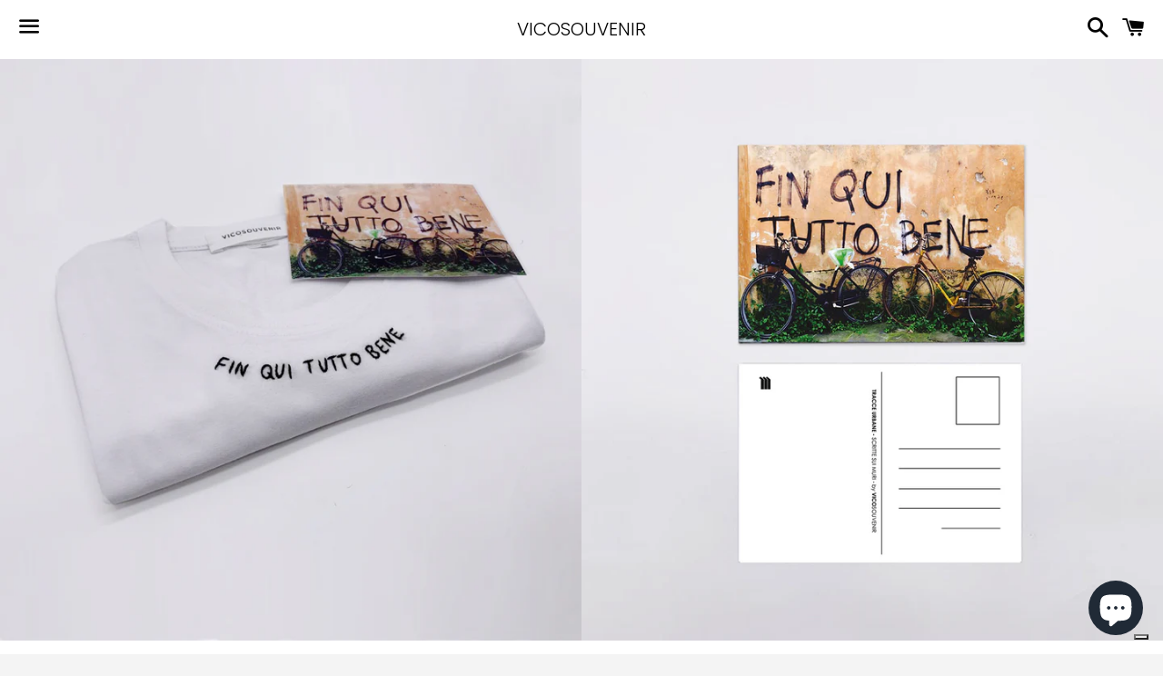

--- FILE ---
content_type: application/javascript; charset=utf-8
request_url: https://cs.iubenda.com/cookie-solution/confs/js/91772709.js
body_size: -318
content:
_iub.csRC = { showBranding: false, publicId: 'a31b5ca7-6db6-11ee-8bfc-5ad8d8c564c0', floatingGroup: false };
_iub.csEnabled = true;
_iub.csPurposes = [2,1];
_iub.cpUpd = 1642089571;
_iub.csT = 0.025;
_iub.googleConsentModeV2 = true;
